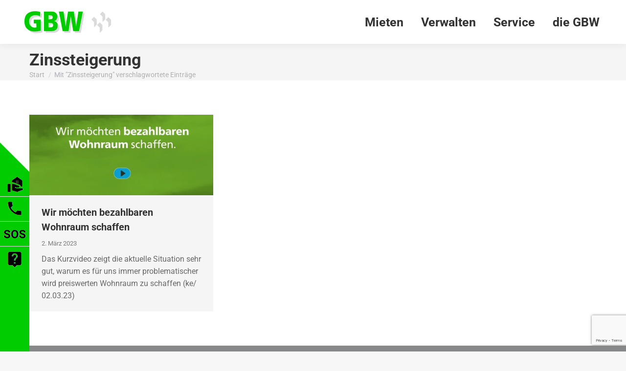

--- FILE ---
content_type: text/html; charset=utf-8
request_url: https://www.google.com/recaptcha/api2/anchor?ar=1&k=6LcXrZ4rAAAAAFRSw6Lck49lhs5nyTUvAbgKDmzK&co=aHR0cHM6Ly93d3cuZ2J3LWJheXJldXRoLmRlOjQ0Mw..&hl=en&v=N67nZn4AqZkNcbeMu4prBgzg&size=invisible&anchor-ms=20000&execute-ms=30000&cb=38exntog0kzo
body_size: 48711
content:
<!DOCTYPE HTML><html dir="ltr" lang="en"><head><meta http-equiv="Content-Type" content="text/html; charset=UTF-8">
<meta http-equiv="X-UA-Compatible" content="IE=edge">
<title>reCAPTCHA</title>
<style type="text/css">
/* cyrillic-ext */
@font-face {
  font-family: 'Roboto';
  font-style: normal;
  font-weight: 400;
  font-stretch: 100%;
  src: url(//fonts.gstatic.com/s/roboto/v48/KFO7CnqEu92Fr1ME7kSn66aGLdTylUAMa3GUBHMdazTgWw.woff2) format('woff2');
  unicode-range: U+0460-052F, U+1C80-1C8A, U+20B4, U+2DE0-2DFF, U+A640-A69F, U+FE2E-FE2F;
}
/* cyrillic */
@font-face {
  font-family: 'Roboto';
  font-style: normal;
  font-weight: 400;
  font-stretch: 100%;
  src: url(//fonts.gstatic.com/s/roboto/v48/KFO7CnqEu92Fr1ME7kSn66aGLdTylUAMa3iUBHMdazTgWw.woff2) format('woff2');
  unicode-range: U+0301, U+0400-045F, U+0490-0491, U+04B0-04B1, U+2116;
}
/* greek-ext */
@font-face {
  font-family: 'Roboto';
  font-style: normal;
  font-weight: 400;
  font-stretch: 100%;
  src: url(//fonts.gstatic.com/s/roboto/v48/KFO7CnqEu92Fr1ME7kSn66aGLdTylUAMa3CUBHMdazTgWw.woff2) format('woff2');
  unicode-range: U+1F00-1FFF;
}
/* greek */
@font-face {
  font-family: 'Roboto';
  font-style: normal;
  font-weight: 400;
  font-stretch: 100%;
  src: url(//fonts.gstatic.com/s/roboto/v48/KFO7CnqEu92Fr1ME7kSn66aGLdTylUAMa3-UBHMdazTgWw.woff2) format('woff2');
  unicode-range: U+0370-0377, U+037A-037F, U+0384-038A, U+038C, U+038E-03A1, U+03A3-03FF;
}
/* math */
@font-face {
  font-family: 'Roboto';
  font-style: normal;
  font-weight: 400;
  font-stretch: 100%;
  src: url(//fonts.gstatic.com/s/roboto/v48/KFO7CnqEu92Fr1ME7kSn66aGLdTylUAMawCUBHMdazTgWw.woff2) format('woff2');
  unicode-range: U+0302-0303, U+0305, U+0307-0308, U+0310, U+0312, U+0315, U+031A, U+0326-0327, U+032C, U+032F-0330, U+0332-0333, U+0338, U+033A, U+0346, U+034D, U+0391-03A1, U+03A3-03A9, U+03B1-03C9, U+03D1, U+03D5-03D6, U+03F0-03F1, U+03F4-03F5, U+2016-2017, U+2034-2038, U+203C, U+2040, U+2043, U+2047, U+2050, U+2057, U+205F, U+2070-2071, U+2074-208E, U+2090-209C, U+20D0-20DC, U+20E1, U+20E5-20EF, U+2100-2112, U+2114-2115, U+2117-2121, U+2123-214F, U+2190, U+2192, U+2194-21AE, U+21B0-21E5, U+21F1-21F2, U+21F4-2211, U+2213-2214, U+2216-22FF, U+2308-230B, U+2310, U+2319, U+231C-2321, U+2336-237A, U+237C, U+2395, U+239B-23B7, U+23D0, U+23DC-23E1, U+2474-2475, U+25AF, U+25B3, U+25B7, U+25BD, U+25C1, U+25CA, U+25CC, U+25FB, U+266D-266F, U+27C0-27FF, U+2900-2AFF, U+2B0E-2B11, U+2B30-2B4C, U+2BFE, U+3030, U+FF5B, U+FF5D, U+1D400-1D7FF, U+1EE00-1EEFF;
}
/* symbols */
@font-face {
  font-family: 'Roboto';
  font-style: normal;
  font-weight: 400;
  font-stretch: 100%;
  src: url(//fonts.gstatic.com/s/roboto/v48/KFO7CnqEu92Fr1ME7kSn66aGLdTylUAMaxKUBHMdazTgWw.woff2) format('woff2');
  unicode-range: U+0001-000C, U+000E-001F, U+007F-009F, U+20DD-20E0, U+20E2-20E4, U+2150-218F, U+2190, U+2192, U+2194-2199, U+21AF, U+21E6-21F0, U+21F3, U+2218-2219, U+2299, U+22C4-22C6, U+2300-243F, U+2440-244A, U+2460-24FF, U+25A0-27BF, U+2800-28FF, U+2921-2922, U+2981, U+29BF, U+29EB, U+2B00-2BFF, U+4DC0-4DFF, U+FFF9-FFFB, U+10140-1018E, U+10190-1019C, U+101A0, U+101D0-101FD, U+102E0-102FB, U+10E60-10E7E, U+1D2C0-1D2D3, U+1D2E0-1D37F, U+1F000-1F0FF, U+1F100-1F1AD, U+1F1E6-1F1FF, U+1F30D-1F30F, U+1F315, U+1F31C, U+1F31E, U+1F320-1F32C, U+1F336, U+1F378, U+1F37D, U+1F382, U+1F393-1F39F, U+1F3A7-1F3A8, U+1F3AC-1F3AF, U+1F3C2, U+1F3C4-1F3C6, U+1F3CA-1F3CE, U+1F3D4-1F3E0, U+1F3ED, U+1F3F1-1F3F3, U+1F3F5-1F3F7, U+1F408, U+1F415, U+1F41F, U+1F426, U+1F43F, U+1F441-1F442, U+1F444, U+1F446-1F449, U+1F44C-1F44E, U+1F453, U+1F46A, U+1F47D, U+1F4A3, U+1F4B0, U+1F4B3, U+1F4B9, U+1F4BB, U+1F4BF, U+1F4C8-1F4CB, U+1F4D6, U+1F4DA, U+1F4DF, U+1F4E3-1F4E6, U+1F4EA-1F4ED, U+1F4F7, U+1F4F9-1F4FB, U+1F4FD-1F4FE, U+1F503, U+1F507-1F50B, U+1F50D, U+1F512-1F513, U+1F53E-1F54A, U+1F54F-1F5FA, U+1F610, U+1F650-1F67F, U+1F687, U+1F68D, U+1F691, U+1F694, U+1F698, U+1F6AD, U+1F6B2, U+1F6B9-1F6BA, U+1F6BC, U+1F6C6-1F6CF, U+1F6D3-1F6D7, U+1F6E0-1F6EA, U+1F6F0-1F6F3, U+1F6F7-1F6FC, U+1F700-1F7FF, U+1F800-1F80B, U+1F810-1F847, U+1F850-1F859, U+1F860-1F887, U+1F890-1F8AD, U+1F8B0-1F8BB, U+1F8C0-1F8C1, U+1F900-1F90B, U+1F93B, U+1F946, U+1F984, U+1F996, U+1F9E9, U+1FA00-1FA6F, U+1FA70-1FA7C, U+1FA80-1FA89, U+1FA8F-1FAC6, U+1FACE-1FADC, U+1FADF-1FAE9, U+1FAF0-1FAF8, U+1FB00-1FBFF;
}
/* vietnamese */
@font-face {
  font-family: 'Roboto';
  font-style: normal;
  font-weight: 400;
  font-stretch: 100%;
  src: url(//fonts.gstatic.com/s/roboto/v48/KFO7CnqEu92Fr1ME7kSn66aGLdTylUAMa3OUBHMdazTgWw.woff2) format('woff2');
  unicode-range: U+0102-0103, U+0110-0111, U+0128-0129, U+0168-0169, U+01A0-01A1, U+01AF-01B0, U+0300-0301, U+0303-0304, U+0308-0309, U+0323, U+0329, U+1EA0-1EF9, U+20AB;
}
/* latin-ext */
@font-face {
  font-family: 'Roboto';
  font-style: normal;
  font-weight: 400;
  font-stretch: 100%;
  src: url(//fonts.gstatic.com/s/roboto/v48/KFO7CnqEu92Fr1ME7kSn66aGLdTylUAMa3KUBHMdazTgWw.woff2) format('woff2');
  unicode-range: U+0100-02BA, U+02BD-02C5, U+02C7-02CC, U+02CE-02D7, U+02DD-02FF, U+0304, U+0308, U+0329, U+1D00-1DBF, U+1E00-1E9F, U+1EF2-1EFF, U+2020, U+20A0-20AB, U+20AD-20C0, U+2113, U+2C60-2C7F, U+A720-A7FF;
}
/* latin */
@font-face {
  font-family: 'Roboto';
  font-style: normal;
  font-weight: 400;
  font-stretch: 100%;
  src: url(//fonts.gstatic.com/s/roboto/v48/KFO7CnqEu92Fr1ME7kSn66aGLdTylUAMa3yUBHMdazQ.woff2) format('woff2');
  unicode-range: U+0000-00FF, U+0131, U+0152-0153, U+02BB-02BC, U+02C6, U+02DA, U+02DC, U+0304, U+0308, U+0329, U+2000-206F, U+20AC, U+2122, U+2191, U+2193, U+2212, U+2215, U+FEFF, U+FFFD;
}
/* cyrillic-ext */
@font-face {
  font-family: 'Roboto';
  font-style: normal;
  font-weight: 500;
  font-stretch: 100%;
  src: url(//fonts.gstatic.com/s/roboto/v48/KFO7CnqEu92Fr1ME7kSn66aGLdTylUAMa3GUBHMdazTgWw.woff2) format('woff2');
  unicode-range: U+0460-052F, U+1C80-1C8A, U+20B4, U+2DE0-2DFF, U+A640-A69F, U+FE2E-FE2F;
}
/* cyrillic */
@font-face {
  font-family: 'Roboto';
  font-style: normal;
  font-weight: 500;
  font-stretch: 100%;
  src: url(//fonts.gstatic.com/s/roboto/v48/KFO7CnqEu92Fr1ME7kSn66aGLdTylUAMa3iUBHMdazTgWw.woff2) format('woff2');
  unicode-range: U+0301, U+0400-045F, U+0490-0491, U+04B0-04B1, U+2116;
}
/* greek-ext */
@font-face {
  font-family: 'Roboto';
  font-style: normal;
  font-weight: 500;
  font-stretch: 100%;
  src: url(//fonts.gstatic.com/s/roboto/v48/KFO7CnqEu92Fr1ME7kSn66aGLdTylUAMa3CUBHMdazTgWw.woff2) format('woff2');
  unicode-range: U+1F00-1FFF;
}
/* greek */
@font-face {
  font-family: 'Roboto';
  font-style: normal;
  font-weight: 500;
  font-stretch: 100%;
  src: url(//fonts.gstatic.com/s/roboto/v48/KFO7CnqEu92Fr1ME7kSn66aGLdTylUAMa3-UBHMdazTgWw.woff2) format('woff2');
  unicode-range: U+0370-0377, U+037A-037F, U+0384-038A, U+038C, U+038E-03A1, U+03A3-03FF;
}
/* math */
@font-face {
  font-family: 'Roboto';
  font-style: normal;
  font-weight: 500;
  font-stretch: 100%;
  src: url(//fonts.gstatic.com/s/roboto/v48/KFO7CnqEu92Fr1ME7kSn66aGLdTylUAMawCUBHMdazTgWw.woff2) format('woff2');
  unicode-range: U+0302-0303, U+0305, U+0307-0308, U+0310, U+0312, U+0315, U+031A, U+0326-0327, U+032C, U+032F-0330, U+0332-0333, U+0338, U+033A, U+0346, U+034D, U+0391-03A1, U+03A3-03A9, U+03B1-03C9, U+03D1, U+03D5-03D6, U+03F0-03F1, U+03F4-03F5, U+2016-2017, U+2034-2038, U+203C, U+2040, U+2043, U+2047, U+2050, U+2057, U+205F, U+2070-2071, U+2074-208E, U+2090-209C, U+20D0-20DC, U+20E1, U+20E5-20EF, U+2100-2112, U+2114-2115, U+2117-2121, U+2123-214F, U+2190, U+2192, U+2194-21AE, U+21B0-21E5, U+21F1-21F2, U+21F4-2211, U+2213-2214, U+2216-22FF, U+2308-230B, U+2310, U+2319, U+231C-2321, U+2336-237A, U+237C, U+2395, U+239B-23B7, U+23D0, U+23DC-23E1, U+2474-2475, U+25AF, U+25B3, U+25B7, U+25BD, U+25C1, U+25CA, U+25CC, U+25FB, U+266D-266F, U+27C0-27FF, U+2900-2AFF, U+2B0E-2B11, U+2B30-2B4C, U+2BFE, U+3030, U+FF5B, U+FF5D, U+1D400-1D7FF, U+1EE00-1EEFF;
}
/* symbols */
@font-face {
  font-family: 'Roboto';
  font-style: normal;
  font-weight: 500;
  font-stretch: 100%;
  src: url(//fonts.gstatic.com/s/roboto/v48/KFO7CnqEu92Fr1ME7kSn66aGLdTylUAMaxKUBHMdazTgWw.woff2) format('woff2');
  unicode-range: U+0001-000C, U+000E-001F, U+007F-009F, U+20DD-20E0, U+20E2-20E4, U+2150-218F, U+2190, U+2192, U+2194-2199, U+21AF, U+21E6-21F0, U+21F3, U+2218-2219, U+2299, U+22C4-22C6, U+2300-243F, U+2440-244A, U+2460-24FF, U+25A0-27BF, U+2800-28FF, U+2921-2922, U+2981, U+29BF, U+29EB, U+2B00-2BFF, U+4DC0-4DFF, U+FFF9-FFFB, U+10140-1018E, U+10190-1019C, U+101A0, U+101D0-101FD, U+102E0-102FB, U+10E60-10E7E, U+1D2C0-1D2D3, U+1D2E0-1D37F, U+1F000-1F0FF, U+1F100-1F1AD, U+1F1E6-1F1FF, U+1F30D-1F30F, U+1F315, U+1F31C, U+1F31E, U+1F320-1F32C, U+1F336, U+1F378, U+1F37D, U+1F382, U+1F393-1F39F, U+1F3A7-1F3A8, U+1F3AC-1F3AF, U+1F3C2, U+1F3C4-1F3C6, U+1F3CA-1F3CE, U+1F3D4-1F3E0, U+1F3ED, U+1F3F1-1F3F3, U+1F3F5-1F3F7, U+1F408, U+1F415, U+1F41F, U+1F426, U+1F43F, U+1F441-1F442, U+1F444, U+1F446-1F449, U+1F44C-1F44E, U+1F453, U+1F46A, U+1F47D, U+1F4A3, U+1F4B0, U+1F4B3, U+1F4B9, U+1F4BB, U+1F4BF, U+1F4C8-1F4CB, U+1F4D6, U+1F4DA, U+1F4DF, U+1F4E3-1F4E6, U+1F4EA-1F4ED, U+1F4F7, U+1F4F9-1F4FB, U+1F4FD-1F4FE, U+1F503, U+1F507-1F50B, U+1F50D, U+1F512-1F513, U+1F53E-1F54A, U+1F54F-1F5FA, U+1F610, U+1F650-1F67F, U+1F687, U+1F68D, U+1F691, U+1F694, U+1F698, U+1F6AD, U+1F6B2, U+1F6B9-1F6BA, U+1F6BC, U+1F6C6-1F6CF, U+1F6D3-1F6D7, U+1F6E0-1F6EA, U+1F6F0-1F6F3, U+1F6F7-1F6FC, U+1F700-1F7FF, U+1F800-1F80B, U+1F810-1F847, U+1F850-1F859, U+1F860-1F887, U+1F890-1F8AD, U+1F8B0-1F8BB, U+1F8C0-1F8C1, U+1F900-1F90B, U+1F93B, U+1F946, U+1F984, U+1F996, U+1F9E9, U+1FA00-1FA6F, U+1FA70-1FA7C, U+1FA80-1FA89, U+1FA8F-1FAC6, U+1FACE-1FADC, U+1FADF-1FAE9, U+1FAF0-1FAF8, U+1FB00-1FBFF;
}
/* vietnamese */
@font-face {
  font-family: 'Roboto';
  font-style: normal;
  font-weight: 500;
  font-stretch: 100%;
  src: url(//fonts.gstatic.com/s/roboto/v48/KFO7CnqEu92Fr1ME7kSn66aGLdTylUAMa3OUBHMdazTgWw.woff2) format('woff2');
  unicode-range: U+0102-0103, U+0110-0111, U+0128-0129, U+0168-0169, U+01A0-01A1, U+01AF-01B0, U+0300-0301, U+0303-0304, U+0308-0309, U+0323, U+0329, U+1EA0-1EF9, U+20AB;
}
/* latin-ext */
@font-face {
  font-family: 'Roboto';
  font-style: normal;
  font-weight: 500;
  font-stretch: 100%;
  src: url(//fonts.gstatic.com/s/roboto/v48/KFO7CnqEu92Fr1ME7kSn66aGLdTylUAMa3KUBHMdazTgWw.woff2) format('woff2');
  unicode-range: U+0100-02BA, U+02BD-02C5, U+02C7-02CC, U+02CE-02D7, U+02DD-02FF, U+0304, U+0308, U+0329, U+1D00-1DBF, U+1E00-1E9F, U+1EF2-1EFF, U+2020, U+20A0-20AB, U+20AD-20C0, U+2113, U+2C60-2C7F, U+A720-A7FF;
}
/* latin */
@font-face {
  font-family: 'Roboto';
  font-style: normal;
  font-weight: 500;
  font-stretch: 100%;
  src: url(//fonts.gstatic.com/s/roboto/v48/KFO7CnqEu92Fr1ME7kSn66aGLdTylUAMa3yUBHMdazQ.woff2) format('woff2');
  unicode-range: U+0000-00FF, U+0131, U+0152-0153, U+02BB-02BC, U+02C6, U+02DA, U+02DC, U+0304, U+0308, U+0329, U+2000-206F, U+20AC, U+2122, U+2191, U+2193, U+2212, U+2215, U+FEFF, U+FFFD;
}
/* cyrillic-ext */
@font-face {
  font-family: 'Roboto';
  font-style: normal;
  font-weight: 900;
  font-stretch: 100%;
  src: url(//fonts.gstatic.com/s/roboto/v48/KFO7CnqEu92Fr1ME7kSn66aGLdTylUAMa3GUBHMdazTgWw.woff2) format('woff2');
  unicode-range: U+0460-052F, U+1C80-1C8A, U+20B4, U+2DE0-2DFF, U+A640-A69F, U+FE2E-FE2F;
}
/* cyrillic */
@font-face {
  font-family: 'Roboto';
  font-style: normal;
  font-weight: 900;
  font-stretch: 100%;
  src: url(//fonts.gstatic.com/s/roboto/v48/KFO7CnqEu92Fr1ME7kSn66aGLdTylUAMa3iUBHMdazTgWw.woff2) format('woff2');
  unicode-range: U+0301, U+0400-045F, U+0490-0491, U+04B0-04B1, U+2116;
}
/* greek-ext */
@font-face {
  font-family: 'Roboto';
  font-style: normal;
  font-weight: 900;
  font-stretch: 100%;
  src: url(//fonts.gstatic.com/s/roboto/v48/KFO7CnqEu92Fr1ME7kSn66aGLdTylUAMa3CUBHMdazTgWw.woff2) format('woff2');
  unicode-range: U+1F00-1FFF;
}
/* greek */
@font-face {
  font-family: 'Roboto';
  font-style: normal;
  font-weight: 900;
  font-stretch: 100%;
  src: url(//fonts.gstatic.com/s/roboto/v48/KFO7CnqEu92Fr1ME7kSn66aGLdTylUAMa3-UBHMdazTgWw.woff2) format('woff2');
  unicode-range: U+0370-0377, U+037A-037F, U+0384-038A, U+038C, U+038E-03A1, U+03A3-03FF;
}
/* math */
@font-face {
  font-family: 'Roboto';
  font-style: normal;
  font-weight: 900;
  font-stretch: 100%;
  src: url(//fonts.gstatic.com/s/roboto/v48/KFO7CnqEu92Fr1ME7kSn66aGLdTylUAMawCUBHMdazTgWw.woff2) format('woff2');
  unicode-range: U+0302-0303, U+0305, U+0307-0308, U+0310, U+0312, U+0315, U+031A, U+0326-0327, U+032C, U+032F-0330, U+0332-0333, U+0338, U+033A, U+0346, U+034D, U+0391-03A1, U+03A3-03A9, U+03B1-03C9, U+03D1, U+03D5-03D6, U+03F0-03F1, U+03F4-03F5, U+2016-2017, U+2034-2038, U+203C, U+2040, U+2043, U+2047, U+2050, U+2057, U+205F, U+2070-2071, U+2074-208E, U+2090-209C, U+20D0-20DC, U+20E1, U+20E5-20EF, U+2100-2112, U+2114-2115, U+2117-2121, U+2123-214F, U+2190, U+2192, U+2194-21AE, U+21B0-21E5, U+21F1-21F2, U+21F4-2211, U+2213-2214, U+2216-22FF, U+2308-230B, U+2310, U+2319, U+231C-2321, U+2336-237A, U+237C, U+2395, U+239B-23B7, U+23D0, U+23DC-23E1, U+2474-2475, U+25AF, U+25B3, U+25B7, U+25BD, U+25C1, U+25CA, U+25CC, U+25FB, U+266D-266F, U+27C0-27FF, U+2900-2AFF, U+2B0E-2B11, U+2B30-2B4C, U+2BFE, U+3030, U+FF5B, U+FF5D, U+1D400-1D7FF, U+1EE00-1EEFF;
}
/* symbols */
@font-face {
  font-family: 'Roboto';
  font-style: normal;
  font-weight: 900;
  font-stretch: 100%;
  src: url(//fonts.gstatic.com/s/roboto/v48/KFO7CnqEu92Fr1ME7kSn66aGLdTylUAMaxKUBHMdazTgWw.woff2) format('woff2');
  unicode-range: U+0001-000C, U+000E-001F, U+007F-009F, U+20DD-20E0, U+20E2-20E4, U+2150-218F, U+2190, U+2192, U+2194-2199, U+21AF, U+21E6-21F0, U+21F3, U+2218-2219, U+2299, U+22C4-22C6, U+2300-243F, U+2440-244A, U+2460-24FF, U+25A0-27BF, U+2800-28FF, U+2921-2922, U+2981, U+29BF, U+29EB, U+2B00-2BFF, U+4DC0-4DFF, U+FFF9-FFFB, U+10140-1018E, U+10190-1019C, U+101A0, U+101D0-101FD, U+102E0-102FB, U+10E60-10E7E, U+1D2C0-1D2D3, U+1D2E0-1D37F, U+1F000-1F0FF, U+1F100-1F1AD, U+1F1E6-1F1FF, U+1F30D-1F30F, U+1F315, U+1F31C, U+1F31E, U+1F320-1F32C, U+1F336, U+1F378, U+1F37D, U+1F382, U+1F393-1F39F, U+1F3A7-1F3A8, U+1F3AC-1F3AF, U+1F3C2, U+1F3C4-1F3C6, U+1F3CA-1F3CE, U+1F3D4-1F3E0, U+1F3ED, U+1F3F1-1F3F3, U+1F3F5-1F3F7, U+1F408, U+1F415, U+1F41F, U+1F426, U+1F43F, U+1F441-1F442, U+1F444, U+1F446-1F449, U+1F44C-1F44E, U+1F453, U+1F46A, U+1F47D, U+1F4A3, U+1F4B0, U+1F4B3, U+1F4B9, U+1F4BB, U+1F4BF, U+1F4C8-1F4CB, U+1F4D6, U+1F4DA, U+1F4DF, U+1F4E3-1F4E6, U+1F4EA-1F4ED, U+1F4F7, U+1F4F9-1F4FB, U+1F4FD-1F4FE, U+1F503, U+1F507-1F50B, U+1F50D, U+1F512-1F513, U+1F53E-1F54A, U+1F54F-1F5FA, U+1F610, U+1F650-1F67F, U+1F687, U+1F68D, U+1F691, U+1F694, U+1F698, U+1F6AD, U+1F6B2, U+1F6B9-1F6BA, U+1F6BC, U+1F6C6-1F6CF, U+1F6D3-1F6D7, U+1F6E0-1F6EA, U+1F6F0-1F6F3, U+1F6F7-1F6FC, U+1F700-1F7FF, U+1F800-1F80B, U+1F810-1F847, U+1F850-1F859, U+1F860-1F887, U+1F890-1F8AD, U+1F8B0-1F8BB, U+1F8C0-1F8C1, U+1F900-1F90B, U+1F93B, U+1F946, U+1F984, U+1F996, U+1F9E9, U+1FA00-1FA6F, U+1FA70-1FA7C, U+1FA80-1FA89, U+1FA8F-1FAC6, U+1FACE-1FADC, U+1FADF-1FAE9, U+1FAF0-1FAF8, U+1FB00-1FBFF;
}
/* vietnamese */
@font-face {
  font-family: 'Roboto';
  font-style: normal;
  font-weight: 900;
  font-stretch: 100%;
  src: url(//fonts.gstatic.com/s/roboto/v48/KFO7CnqEu92Fr1ME7kSn66aGLdTylUAMa3OUBHMdazTgWw.woff2) format('woff2');
  unicode-range: U+0102-0103, U+0110-0111, U+0128-0129, U+0168-0169, U+01A0-01A1, U+01AF-01B0, U+0300-0301, U+0303-0304, U+0308-0309, U+0323, U+0329, U+1EA0-1EF9, U+20AB;
}
/* latin-ext */
@font-face {
  font-family: 'Roboto';
  font-style: normal;
  font-weight: 900;
  font-stretch: 100%;
  src: url(//fonts.gstatic.com/s/roboto/v48/KFO7CnqEu92Fr1ME7kSn66aGLdTylUAMa3KUBHMdazTgWw.woff2) format('woff2');
  unicode-range: U+0100-02BA, U+02BD-02C5, U+02C7-02CC, U+02CE-02D7, U+02DD-02FF, U+0304, U+0308, U+0329, U+1D00-1DBF, U+1E00-1E9F, U+1EF2-1EFF, U+2020, U+20A0-20AB, U+20AD-20C0, U+2113, U+2C60-2C7F, U+A720-A7FF;
}
/* latin */
@font-face {
  font-family: 'Roboto';
  font-style: normal;
  font-weight: 900;
  font-stretch: 100%;
  src: url(//fonts.gstatic.com/s/roboto/v48/KFO7CnqEu92Fr1ME7kSn66aGLdTylUAMa3yUBHMdazQ.woff2) format('woff2');
  unicode-range: U+0000-00FF, U+0131, U+0152-0153, U+02BB-02BC, U+02C6, U+02DA, U+02DC, U+0304, U+0308, U+0329, U+2000-206F, U+20AC, U+2122, U+2191, U+2193, U+2212, U+2215, U+FEFF, U+FFFD;
}

</style>
<link rel="stylesheet" type="text/css" href="https://www.gstatic.com/recaptcha/releases/N67nZn4AqZkNcbeMu4prBgzg/styles__ltr.css">
<script nonce="TLRj2a1OhUacMLU8agvNWg" type="text/javascript">window['__recaptcha_api'] = 'https://www.google.com/recaptcha/api2/';</script>
<script type="text/javascript" src="https://www.gstatic.com/recaptcha/releases/N67nZn4AqZkNcbeMu4prBgzg/recaptcha__en.js" nonce="TLRj2a1OhUacMLU8agvNWg">
      
    </script></head>
<body><div id="rc-anchor-alert" class="rc-anchor-alert"></div>
<input type="hidden" id="recaptcha-token" value="[base64]">
<script type="text/javascript" nonce="TLRj2a1OhUacMLU8agvNWg">
      recaptcha.anchor.Main.init("[\x22ainput\x22,[\x22bgdata\x22,\x22\x22,\[base64]/[base64]/[base64]/ZyhXLGgpOnEoW04sMjEsbF0sVywwKSxoKSxmYWxzZSxmYWxzZSl9Y2F0Y2goayl7RygzNTgsVyk/[base64]/[base64]/[base64]/[base64]/[base64]/[base64]/[base64]/bmV3IEJbT10oRFswXSk6dz09Mj9uZXcgQltPXShEWzBdLERbMV0pOnc9PTM/bmV3IEJbT10oRFswXSxEWzFdLERbMl0pOnc9PTQ/[base64]/[base64]/[base64]/[base64]/[base64]\\u003d\x22,\[base64]\\u003d\x22,\x22w5rCpcOwCsK4w6TCsyXCvinCrG8MaMKbXiYCw4vClQlIUcO2wrTCsWLDvRg4wrN6wqstF0HCi17DuUHDrzPDi1LDsy/CtMO+woY5w7ZQw5LCnH1KwoFjwqXCul3CpcKDw57DoMOVfsO8wodJFhFDwo7Cj8OWw6cdw4zCvMKpHzTDrivDl1bCiMOHQ8Odw4ZUw6ZEwrB/[base64]/Ch8KjRsKBw7nCkcK+OcK6wprChMO4QMOYZMKiw4jDkMOmwrciw5c2woXDpn0EwqjCnQTDncK/wqJYw6zCvMOSXUzCssOxGT7Dh2vCq8K2FjPCgMOWw7/DrlQUwqZvw7F+GMK1AGxFfiU6w41jwrPDuQU/[base64]/w7tow7BKOCEDw4zDiMK2W8OAXMKKwpJpwrnDgFvDksKuBDbDpwzCoMOUw6VhAxDDg0Nkwo4Rw6UKJFzDosOjw5h/IlHCnsK/QBTDnFwYwo3CgCLCp2rDjgsowpzDqQvDrCNtEGhXw6bCjC/Cl8KpaQNOQsOVDXjCjcO/w6XDjBzCncKmeENPw6JCwqNLXRLCtDHDncO1w4Q7w6bCthHDgAhZwq3DgwlMPngwwo4vworDoMOjw4M2w5dgW8OMelsiPQJgQmnCu8Kkw6oPwoILw7TDhsOnFcK6b8KeMF/Cu2HDj8O1fw0GA3xew51+BW7DmcKMQ8K/[base64]/[base64]/DoArDq8KgVHzDjQV0OBVowobCgSQ4wrcJUQ3CucKpwq7ClDzCqyvDqCklw4LDlsKpw6plw61VORbCi8KFw5jDucOFbMObLsOVwrB/[base64]/BkHCrQfDi8KZw5/DnsOlwrrCs8OoT8KtwqvDtkfCmSrDnko6wo/DtcKvZMKeFcKqEkMBwphtwpkgJgXDgUorw6zCoXTCgEgvw4XDiDrCu0lBw4HDknxEw5AMw63DhD7DrTkXw7TDgWZxMmN2Y3LCkj4DOsKgSx/CgcONXcKWwr52D8KUwqTCscKDw5rCmlHDmH0vDyQ8B1wNw4DDiRFrWCjCu15nwoLCucOUw5NAEsOJwobDsmsPDsKeDxvCqlfCo0YLwqHCksKIIzRsw6PDsR/ClcO/H8K9w7g5wrU5w5YrbMOTNsKKw6/[base64]/JCtvw5LCs8Klw5jCtQ/[base64]/[base64]/wovDosKew7o6w4BcFgHDrMKnwqHDjUjCpsOXR8KKw53Cu8KnCcKXF8OyCCvDscKTanXDmMKMN8OacHzCrsOWdsOcw7p+c8Kgw4HCjV12wr06Rzk+wpDDqG/DscOnwrbCgsKtNQZtw5zDvcOYw5PCgF3CvDN0wrR2bcODVMOcwpXCv8ObwrzDjHnCmcOlbMKYHMOVwqvDuD8ZZGxMAcKQa8K+GsKJwonCvMOPw4Miw5hzw4vCvQsPwo/[base64]/DssOWwrLChztBAcKRezMXwqRFw5vCu8KFAcK+ZMKIw79SwojCk8Krw4PDtyJGK8OTw7lCwpXDkAYIw7vDvhTCj8Ktwo0UwpHDtwnDkH9Dw7JxCsKPw7rCi2vDvMKMwq/Dq8O3w7QOT8Oqw5g9RcKrTcO0QMKSwpDCqCdsw5wLVkUIVEMXTGnDrsKbBC7Dl8OeaMODw5fCmD/DtMK3fxAmIsO9QCIkdMOGMy3DrQ8fbcKWw5LCtcK+IVjDtkbDm8OZwoXCm8K6f8Kpw7vCpwHCpsKtw4JnwoZ2TQ3DgTkcwr15wrZ5IEYtwqnCkMKqMsOfVUzDg0gjwpjDjsOsw53DvUVZw6nDk8OeBsKRah9sZB/DqkgMesK1wqjDsVUSMUdmBj7CmFbDqDIkwoY/[base64]/[base64]/[base64]/Du8OxQsKeB8KBw7/CjsKfIU1IwqPCjMOOF8KDMB7DjVfCvcOZw40fBVLCnRzCsMKowpvDhBEhM8OUw4sYwroOw4wlOQFdJk0ow4XDl0RXN8K4woZ7wqlewo/CqcKCw5TCinMQwpMLwqoubEwqwopTwoU/wq7Dg0oKw7PDsMK5w6BESMKWfcOWwqZOwqvDkh3Dt8Oew6/DpcKjw6oIYMOjwrkuccOawpjDnMKhwrJ4QcKXwoZawqXCkQ3CqsKEwr9VE8KLS2B4wrfDnsK7H8OiPnFTUMOWw4NbR8K2UMKbw4kpdGEWMsKmGsKHwqogJsKsZ8OBw4h6w6PDpC/DsMOFw7LCj1PDt8OvU1DCoMK8MsKpGsOmw7bDigR1d8K0wpvDmsKYDsOswrk4woPCthQow7hAf8KcwqfCk8O1Z8OSRGbCulwvcAREZAvCqRzCgcKfc3Qmw6TDn3Jiw6HDqcKAw7nDp8OWLBTDuyLCqQ/CrElCNMKADiwKwoTCqcOrKsO2MGUracKtw74aw5nCm8O6dsK2Kn3DgRLCgsKWHMOeOMK2w74+w7/CvDMNWMK9w4kSw4NCwrJCw5B8w5oUw7nDgcKwVyfDjXJWcwnCtkLCkiQ8AToowo13w4DDs8OZwrMJX8KzLWlbPsORSMOuVcK8wqFDwpdSQcOwA01nwqrClMOGw4PDmTZTU1rClBJxP8KHcUvCp2TDt3LCiMKyecOaw7/CncOJesOLLRnCrcOUw6Mmw6UoSMKmwqfDgAXDqsKvYg0Jwr5FwpTClhbDvCLDpCoFwqcXCjPCsMK+w6fDpsKbEsO0w6PCtzTDtDdyfALCvxUuSB5wwoXDgMO7K8K6wqoNw7fChFvDsMOcHE/CvsOGwpLDgRwMw49Zw7bCtzDDl8OfwodawrsGLV3DrCXCrMOEwrY6w7bDhMKPwoLCr8OYAywew4XDjT5ReTTCvcKpTsOwMMKVw6RNVsK3ecKbwr0BaktvE1x1wqrCsSLCs2o9UMO0N0jClsKtOB7Ds8KaJ8OWwpBiRn/DmRw2bWPDm3FrwpR2wobDr3JTwpQ+PcK9cm4qAsO3w4pSwqt4cUpuKsOOwowuaMKAbMK8cMO3YyjCq8Ocw6tmw5DDocOZwqvDi8OTUSzDs8KqLcK6BMKcADnDuCbDq8OEw7/Cj8Oyw6NMworDocKZw4nClMOlUXhDSsOowrsRwpbCpEZwJVfDmX4hcsOMw77DisOzw5QtesKeI8Ofb8KBw5fCrh1XAsOSw5LDulLDncOSWyUuwqTDpA8vHsO0XU7CqMKkwp84woIUwrrDhh5Fw5fDv8Oxw5/Do2ltworDuMOeGzpzwofCsMOKT8KUwpJye2VRw6QBwoDDv14CwqvCpCNceTzDljLCiT/CnMKyDMOxwocaXArCrBfDki/ChyfDp3ckwoRIwr1Bw5PCsn3Dth/[base64]/DmcOjw6pADMOgw4laf8OTwowCw40tfWwlw4HCncOOwp7CnMKuWMObwowWwoXDhsO4wrN8w5kmw7XDoAs1MCvCisK/[base64]/wo3DjcKzw4XDlSY8ecK9Sx/Di8Odw7QUw7/DtMOAFcKqQB3DuSHCmVJtw4/[base64]/CpVhTT8KuIcOdw5J2cXZ0w5Mpw7DDnjTCpMK1woZCQl/CnsKqXHjCohMGw5YrFDZ2VQFXwpHCmMOCw6nCocOJw6/DkWHDgX98G8O/woZORcKObEbCvmFTwojCuMKKwoPDl8OOw7PDiCrCvinDjMOrwpkEwonCnsO+cmVNbsKbw4vDlXPDliHCmx7CssKVYR1ZFmkaRVdiw7xSw4BVwq3DmMKTwqdHwoHDjhnCu1HDixoOWcKMKhZ9L8KuNMOowqjDp8KZdXoGw7nDpcOJwr9Fw6vDs8KdQXvDncKtRS/DuUw4wokFeMKtUwxsw70jwq8owpvDnxfCjy9ew6PDjcKyw70MdsOOwp3DhMK2woDDoh3CgwpUdTPCh8O7aikpwqBjwr13w5/DiQtVEsKHaFlCQn/CpcOWwpLDsmoTw4woLW4aLAI+w6NqABcow5ZLwqskcSocw6jDssO4wqnCtcKVwoE2S8OAwqbDgcOFPx3DtnzCu8OLAcKUdcOLw7LDu8KXWwBVa1DCk00BE8O8bsK5aWc/[base64]/w5XCjcKLw4dkEj9yw4DDrMKqw4vDocKnw7AqOsONT8Ohw6xVwo/DvXLCuMKAw7/CuAPDt3k9bgHDs8OKwo0LwpfCmxvCv8OtIMKhLcKUw57Do8OYw5ggwrzCvwnCuMKsw7bChW/[base64]/CnsKJSMKyMQTCnC/Ct8O7w6TCr8KJFyxXw5NZwr1HCHd9PcOIMcKwwo3CkMKnNWPDlsKQwoILwrdqw45Xw4bDqsKkRsO7wpnDin/DnTTCssOvI8O9DgxMwrPDv8KvwrLDliV8w6PCjsKPw4YPI8OxI8O9HMO1cjErecOvw5bDlQkDYMOAZi81RTzChk/DtcKRN3Zsw4DDj3pjwoxlNjTDtSlqwpLDqB/Cuk0iRlhCw5TCm0FiTMOWwq0LwpjDiQ4Zw7/CrxJzLsOvXMKOFcOSU8OELWrDryFNw7nCgT7DiAk0GMK0w502w4/DpcOvYsKPA0bDmsKyMcO5U8Klw73Dt8KuNkxEc8O1w5TConDCjXpSwp0zesKFwoLCqsONLScoTMOxw43DmEgUe8KPw6rCuF3DtMO/[base64]/CoV7DvMOLwp0Jwqdyw6R3woXClG7DqHHCix7DtTvChsKJfcOvwovCksOrwpvDtsOXw5LDuWwgdsOVX0/CrTMzw7PDr0ZLw7w4OwjCuBfCvkLCp8OaYMOJC8OcbsOhZQN/LXMqwpdiEMKcw73CnXw2wopYw43DmsK3WcKVw4Ncw43DtjvCoxYhIjvDiXDCiz1uw685w7N0QDjChsO0w5XDlMOLw4IBw6rCpsOPw6RHwpcYZsOWEsOWKMKLUcOpw5XChsOPwo/DicKPEUM8Kgt1wr/[base64]/[base64]/wp7DtXU1LWFGw47DgmTCtzxDPHsyBMOmeMKIQSnDm8OnOTQdUx7DunnDusOLw6ITwrzDm8KVwp8lw4Vqw4bCqyTCrcKETVvDnVTCims9w4fDoMKfw7xvecK+w5TCi30lw7rCnsKmwrMVw5PChk5HEMOxYAjDlsK/[base64]/[base64]/w4QfwrYLGkgTHMOxw6nDuE3CkcOfTRDCuMKIdnULwrZxwr5tdcKLbMOiwpccwrrCsMOFw7opwqRWwpMJAWbDg33CuMOZKFYqw6XClDzDn8KWwrALc8OXw6zCkyIycsKcfE/[base64]/ChcKQXz1NIFPCtyVWKsOrw4nChRXDtyPCj8OEw63DsTnCv2vCosOEwrjDpcKMd8O1woVcD2cTAXTCpEHDqmhFwpDDvcOmQ18zHsKcw5bCmkPCknNqwrLDvjAgaMKkXmfCqS/DjcKEFcO7eBXDucOHX8KlE8Kfw4TDpBw/KzjDk1pqwrlRwr3CsMKCSMKNSsK2KcOowq/Dn8Obwqwlw54pw7vDjFbCvyAKQGVtw6kRw7nCsU5JSFhtUBtrw7Y9MyIOFcOnwpXCqxjCvDwWCcK7w4xWw5kqwp/Dt8OYwrATJDfDm8KWEHDCsUwKwrpDwpfChcK6V8Kiw6l5wojChGhoD8OSw6jDpkXDjzrDrMKywohDwqtAIFZOwoXDg8K6w6HCiiRsw4vDh8KbwrBicH1wwrzDgxnCvikyw6HCiRvDkxECw6jDix3DlXgCw4jCoy/[base64]/RTzDvMOfI07Dl8OKXUPDvcO3SSxzQGoEfMK3w4dRN08twpFuASjCs3oXMjlqW1MBWwPCtMODwrfCpsK2acORFzDCix3DsMO4b8KZw4DCuRJdH0ghwp7DrsOqb0bDvsKdwr1OdsOkw7cAwq/CqQTCrcOHYiZvazVhYcKSQ0Igw7jCoQPDsl3CrGrCoMKyw77DilRpUBg9wpvDjQtTwpd5w6cgE8OlASjDkcKBHcOqwqRWK8OZw4vCjsOscDnCjsODwrNww7/[base64]/[base64]/DvifDsMKNIcK1OVAPw73CocK9wqbDhsORw6LDp8OJwqfDn8Kcw4XDpUjDkDJUw492wozDo0fDvsKRGFYzREklw6YtClZ/wpEZJ8OxfElTUWjCrcOCw73DlsKcwo5Ew48hwqlVfWrDi13CrMKldjttwqZRX8OKVsOTwqwlQMKfwolqw79WBgMYw7wtwpUaKMOeI0HCvi/ClgEawr/DkcKhwrPCkcKUw7LDkx/Cs2fDl8KYa8Kiw4vCh8KUHsK/w6/[base64]/DjUQSw41ccwHClMOxAEvDpMKDUHHCncKMw5xBI119aTFhIQrChMO2w4LCgF7CrsO5T8OGwr4QwpwsF8O7w5t5wp7CtMKtMcKWw7xmwphNb8KnEcO2w5AzNsOKYcKsw4pOwp0GDx9dWFV6KcKPwpHDjR/CpWFjFGTDoMKYwprDo8OFwovDsMOXBxghw4kfB8OVCEDDssOBw7FLwofCm8OdF8OTwqXCtGU5wpXCjcOrw7tNIwt3wqjDnsK4XyQ/REzDsMOqwpXCiTRFNcO1wpPDgcOgwrrChcK3M0LDm3XDsMOlPsOZw4pbe2AKbhHDpWtzwp/[base64]/DvsOSRMKje3rCuy9ew7wPwpvCmTgkN8OXKyErw58tV8KAw5fDrknClGTDnHDCg8KIwrHDr8KCV8O5IEEew7hvflBLTMO9fHvCp8KcBsKBw6UzIHrDtBEkeV7Ds8KQw4I9RMOXaSJLw7MIwrsOw6pGw6PCinrCmcO/I1cQdMOcdMOaUsK2XBl8wozDn2APw7EYbA3Ci8KjwpEnQ1dfw7QlwqXCrsOxIMKuPBFpZlPCgMOGQMORQ8KeLVEYRmzDgcOnEsOkw7zCj3LDj1NCUUzDnAQlfU44w7TDuRrDoULDtlfCl8K/wo3DisO3RcKjDcOjw5VzGlkdXsKQwo7DvMKEaMOZcHBQAMKMw7Nbw47CsXkEwprCqMO2wrJ1w6hcw7PCinXDsQbDhB/CnsKza8OVXzJtw5LDlnTDvEoyD1TDn3/CgcOHw73DpsO/TjlpwqDCmcOqXE3CusKgw6wOw78RYMK3DcO6HcKEwrNRacO8w7pbw5/DomEOB3ZnUsOEw6NpbcONZzx/LXB1esKXQ8OFwq4Sw40uwqJVWcOAa8OTF8OECFrDvSwaw5Fgw47Dr8KLWTYUfcKDwrRrI0PDiGPClCTDnhZ7BgDCmCY3XsKcKMKoRQjCqMKhwovDgV/Dv8Kywqd/eCkMwpRQw5bDvGdhw63Cg3sEUiHDoMKjASFLwoNmwpEAw6XCuQxVwo7DmMKJDywlRC11w7Ubw4nDhj8sVMOyen0Zw7/[base64]/[base64]/DpsK+w4nDssKSw7nCjMKedMO2wrrDm18dNMKRT8K8wolDw6/Dv8KMVkHDscKrHAXCs8OpcMOCDyx1w7nCixzDhHnDhMKfw5vDtsKibFYmIsOKw4ZDRghYw4HDrTczNsKWwoXClMO2G1fDhSF/Wz/ClwDCrcO8wrXDrBvDkcKGwrTDr1HCpWHDp2NzHMOaFFNjPUPDvXxpXy1YwobCgMO6DSk0dDrDscOBwrAxDQZHWCHCnsKEwobDpMKHw6rCqgLDgsOlwp3Di0Vbwp/DucOGwpXCrsKCfiLDhsKWwqpow7t5wrzDvcOjw7lXw6RpdiljDcOJNBzDoijCrMKfXcK2bsKKwonDksOmFcKyw6F4L8KpHVrCrHwFw6YmB8O9YsKQKFFCw7dXC8OqLDPDvcK1JknDmcKDEsKiXSjCnwJpGhzCjBzCi3ZFMsOMXWFdw7/DtRDDtcODwo4dwrhNwo/DhsOYw6hPcyzDiMKSwqjDgDLDksOwWMKRw7nCinfCtH/DgMOcw7DDsDYSHMKZIQLCrwLCrcOEw5bCkEkwe07Dl03CrcOJVcKswrnDsjfDv0LCuwgvw7LCncK8ckLDmyYmTRPDhsO7fMO1BmvDjSbDiMKgf8K9H8Kew7zCoEYOw67CscKxNwM8w5jDsCLDpmgVwodWwrfDtUFTPQ7CiAfCmyY0DiHDkx/DrgjChTHDsVY7P1gYNFzDqlwNM2tlw45mYcKfB3YHXh3CrUJ/wqQLUMO8McOYTHVoT8OqwofCskJGdMKLcMKNacKIw4Uxw79Lw5rCqVQnwptLwqPDvRHCosOjLljCgQVNwoXCuMKCw69dw58mw4teNsO5wp1rw6XClHrCjmtkaTVmwpzCtcKIXsOzSsOXQMO/w4LCiVfDtFPCocKoZ0YrX1PDixVyNcK2NTVmPMKtHcKEa002Pgo1UMK8w50pw4Fvw4XDhMK8JsOkwrQfw5vDkxV1w6JYZ8K9wqRnP2Euw6U0YsOOw4N3McKhwrrDqMOow50Dwq4zwoVZbmcfa8OUwqshFsKDwp/Dp8K3w71cIcKpABQPwq9nQsK6w6/DjQ8twp3DhH4Nwqc6wp/DtcOgwpjCs8Oxw7TDoHQ3w5rDtDwpDx3CmsKww4IHE0QoNEjCiQ3CmGpjw4xYw6bDjDkNwrDCr3fDliPCk8KgTFbDuHrDrUskaDfCncKyVm5Kw7zDhHjDrznDmX9Pw7fDmMOAwq/DtD5bw4UrCcOicsOow5PCoMOIScKOZcOiwqHDiMKbBcOKL8OMBcOGwqPCrMKTw4Erw5LDn3wfw55kwpYiw4gdwonDqBDDrD/DtsOqwrvDg2pOw7fCu8O1I208wrvDtUHDlAzDmW3CrzNgwoZVw74fw7ByCWBwCll7IMO3D8OGwrQRw4/ChwtvABcKw7XClsOCHsO3WBYEwoTCt8Kzw43Dn8K3wq90w6LCl8ODfMK8w7rChsOFcwMCw67CimDCvh7CpVPCkQjCt1PCqXUZeUESwopawpDCqxFUwq/Cn8KrwpLDr8Ohw6QtwrB9R8OXw4dtOVUTw5NUAcOHwqFKw5QYC14JwpIGfDvCucOlNz1fwqPDpx/DkcKdwpDCvcKQwr7DmMK5LsKJRMKMwrAlMkZoLiXCosK2TsOPYcKmAsKzwpnDtDHCqAfDiHpybXRyMsK6eDjCtEjDpG/DgcKfBcOBLsO/wpAJV3bDmMOXw5rDg8ObJsKdwoB4w7DDhm7Cuwp/DFJ9w6vDicOlw7TDmcK2wrBiwoR1PcK4RWnCmMKcwrkyw7fCojXCokgzwpDDl0JEaMKew5/[base64]/ChMOlwrDCvsOkVsK/[base64]/[base64]/BBPCp8OSw5TDgUrDr8OMCxXDnMKMwoZ0wq4wShNpewTDmcO0E8OfV2dyIMOnw7lrwqjDpQvCmgcQwpzCnsOzA8KNN1DDkwlcw6hcwr7DrMKrVEjChWB3TsOxw7XDtMO/T8ORwrHClUTDow8MbcKhRRpeccK7csK8wpolw5A2wpzCg8O5w7PClG5vw5HCnFF6QcOowr0hV8KGO2YPHMOMw7jDo8Otw4nDvV7CsMK2w4PDmwPDpF3DgjTDvcKQHm3DizPCqQ/DnAFPwqxtwoNGwq/DiSE3wqbCpmd7wq3DolDCr1rCnDzDnMK3w5krw4rDh8KlMC7CjlrDnDVEKTzDiMOiwrjCssOcQMKZw7sbwq7DhCIHw6TCoXV/aMKGw5rCisO6R8KpwpA6w5/[base64]/CssK2Z8OqIsO+cFNSw7h1Vi07wqjDqsKmwqdhXsKtAsONd8K0wr7DpEfCtxdVw6fDmcOSw7nDsCPCpkkNw5gpRlbCuiNyGMOcw5ZIw63Cg8KQbhMsLcOiMMOBwrbDtcK/[base64]/CuU3DkMKOw4zDhzzDlMOEwonDmsOMeWUYw7Anw5NBb8KAQSfDo8KbVw/[base64]/bsKVwp59McKbXMKqw6nDlh8awr0gQTPCmcKGOsOfGsOPw7N8w4XCicKhDyVBZcKQJsO8fMKSCiVjLMK1w5jCmDfDqMOKwqxhP8KZIUIWRsOKw5bCssOoTsOww7lGEMKJw649emnDqX/DlMOZwrxDQMKww4ctFQx9wpIkK8OwHsOxwq4/M8Kxdxofwo3Dp8Kkwphpw6rDo8KeG1HCl3HCqk89f8KUwqMPwpjCshcQfn07MWYKwrsqHhpcAcO3FH08MCLCgcO3dcOXwr3DpMOnw5bClCEEMcKwwrDDtD9jGcO2w7NcP3TCrxpYZV04w53DjsO2wpXDtUDDqyBtH8OFfAlCw5/[base64]/G8OSw5FJwprDvTc4w77DgsKvw6DDrsKnw5kYw6/[base64]/HcKOM2JXw6DCunDCpylZFMKkZMK3QTvCt2/CiMOSw43CqMK8w4IsMQDCjxlww4d/aCsjP8KkXBtgKFvCvQlHehJBUjo6UxYJM1PDlx4LV8KPw41aw6bCk8O3DsOaw5hMw6ZyXVPCvMO4w4hsNQ7CpDBHwpbDv8KhUMOzw5VzV8KPwovDusKxw5jDl2fDh8Kjw45UfRnDs8KUccK6OMKseAB4NAYSGR/CjMKkw4bCqTjDq8Krwr1NWcOewpJHHsKEUcOaEsOQIFbDhjPDosKqMW7DhcK1Q1c4VMO+JxdLF8OXESfDqMKWw4cIw7HCtcK0wr80w6whwo/Dh0bDg2DDtsK8FcKEMDzCh8K/CEPCksKRJsOYw6g7w55FdmwQw50hOA3CusK4w7zDm3F/w7BwTMKaEsOAF8Khw4wwNgIuw7XCicKRXsKOw53CksKEeRZfPMKIw73CqcOIw5TCsMO/[base64]/X3sDBsKIXzQKIWd/[base64]/CmU1nCcOAw5BJw4HCs8OMZMOiOAvDnF5mwpzCs8KDbH9cw7XCrWsVw6TCqV/Dj8K+wqYTA8KHwodXHcONLxbDjjRPwoYRw5YUwqnClzvDr8KxKnfDnTTDmgzChnTChFhAwpQDc27DvnzCllwoEsKsw7rCrMKHVwLDuVJbw7rDiMK4woBdNVLDk8KqR8KWA8OtwqxtIxPCucOxQx/DvcKYPFlPQMOVw7HChA/CjcKNwo7CkivCgkczw7XDmsOJbsKSwqDDucKrwqjCoRjCkC45YsOHMWnDk1DCiHUvPsK1Fm8rw5VCOQ91AMKGwqnCu8KCbsKWwo/[base64]/[base64]/XjU3XMK2w7IJwqNEw7zDtXw6woPDgFBpbXR+EcOyBjg/S0PDtXcPYT9LKRoxZSPDgjXDsQrCiS/CtMKiPR/DhjnCsEpAw5bDlw0nwrEKw6/CiVzDrFdtdEzCpW8Jw5fDm2TDu8O7ZmDDuHJJwrd7aljCkMKvw7Z+w5rCrFcfBAYMwrYyVsObP1bCnMOTw5FsXMKfHMK9w7UAwolYwrsew4nCh8KESSrCpAbCjsONfsKBw7kKw6nClsO7w4PDkg7CuAbDhSQrOMKywqlmwpsRw4N8U8OCV8O/wqfDj8OsfCzCl13DpsO9w4vCgEPCgsOnwqhawq1bwoE/wrhibMKbc2fCiMOVR1FWe8K3w4kFUhkbwpw2wpLDrzJLMcKLw7EVw4F+asOUfcK3woPDv8KbZ3jCsQfCnlrChcOpI8KzwpctOwzClzfDvsO+wpnCrsKFw4bCsWvCr8OTwpjCl8OMwrTCvsO9HsKNeGskM2HChsOdw5zDqBd2WjRyFcOCBTQ1wr/DhRbDgMOawpjDhcOMw5DDmQfDpy8Pw4PCjzTDlWctw6zCnsKmQcKKw7rDucOFw5gcwq1Zw5HCiWl8w5BAw6cLfcKnwpDDgMOOFsKYwrHCoxbCk8KjwrjDgsKTbW7Ci8Opw5sYw75kwqsgw74/[base64]/Jmo9UzXCryd+w50VHcOvwrzCvirDhMOHVR/CjMKawpzCmcKSFcO0w6TDt8OPw7DCsVLCl04dwq3CsMKLwpYTw6Aew7TCmMKhw4RiDsK/CMO3GsOjw6nDoyAMYhhcw4vCiA8GwqTCnsOgw4V8FsOzw7F5w6/CuMOrwpMIwppqPiB/dcKsw5Nhw7htSk/CjsKiCThjwqgWABXCsMOfw5BaecObwrPDlW0iwpNuw4zCtUzDsUR4w4zDmkEtP0FJIV1gecKjw6oWwo4ffsO0wpQAwqpqXyvCscKIw5prw5xbScObw7/DnSAlwr3DpHHDrh5TfksYw7sCbMKkAcO8w7Uaw6lsD8KQw7fCpifCiG7Cr8ONwpDCrcOsQQTDigzCswlawpYsw7puJQx9wo7DpsK6J3Z+WcOmw6oubH0hwoJsESjDqkdXXsKDw5cuwrhAAsOibMKTXx0pwonCsAZQOFc6XcOcw6gTasKIw7vCn10qwp/[base64]/[base64]/DgMOmJFvCvsO7bRlbwrFmwpl6wpd3w6UULVJaw4vDlcOrw4jCu8KkwrNnXFlqw5J1R3PDpcOQwqPCi8KhwqYbw7NNBRJkWDF/R0BIw4xkwpfCgcKRwqLDvVXDj8Kuw4bChnBNwokxw5FKw5XCiwHDu8KlwrnCnsKqw47CoVweTcKidMKEw5JPZcKXw6bDjcORGsOZTsK7wobCvWBjw59Rw6LDlcKvMsOsDGPCgMKGwokQw5/Ch8O4w4/[base64]/CkMOPdXPChcO3KcOqcHJHAcO3aX9MI8Ozw7s8w7rDiQzDhT/[base64]/w6Enw4hjJEoOw53DhzvDlwbDl8OCNsOOBWDDujdpVMKbw7vDmcOuwq3Dmy5pKlzCuW/CkcO9w7TDjzrDszLCjsKeGDfDrWLDm2fDlybDhW3DosKbwpAlR8K9O1HDqXBRLA3Cg8Kew6VVwrEzT8OdwqNawobCnMO0w4gxwrbDgsKew4zDqH/[base64]/DvsKbwovDt8KKw5HCsRpmHhfCjMOWZcO3J0hwwrp/wr/CnMKhw4fDim/Cm8Kcwp7DnwZNKFUJA3rChGfDmsOww5Jkwqk/A8KcwqHCgsKOwpo6wqZHw4hBwoRCwo5eEMOWHMKtI8O6c8KiwoQQGsOQQ8KIwpXDjirCocOqA2/CqcODw5hgwqdrb1FOfTrDgiFnwpPCocOSV3YDwqvDhxTDniI3csKrUW9+ZTcwZMKqXWc5PcOXAMKGWmXCmsOUNFrDnsKow4lLIFrDpcKpwrXDn0rDsXDDu2sOw4TChcKzIMOqdcK+cW/DgcO9QsKUwoLCsg/[base64]/Dq1APwovCjDjDusOvJnFXw5xqKsKQw65sAsOhZ8K0XsKuwrbCpMO5wqwOOsKsw4wlDUbDiyIXZkPDvAZARMKBHcKzNy47wolowovDtMKCG8O2w5HCj8KUWcOsVMOxWMKiwpXDr2DDvkcYexRmwrvCssKqNsKhw7TDmMKMPH1CUk1RZ8OjXQ/[base64]/ChV0ocMKoXcKdKsOlN8K+AUHCpRoDPWo/[base64]/NcKrw5VZwpEiwqwWwqbDgD/CuyvCncKVwrjDhSsvcsKbwpLDkQ18QcOrw5jCssONw7TDon3CvE1UdsOIC8KnI8Kqw5nDlcOfFSxewoHCpsK9UHcrP8K/JyjCrX8TwoNcWGI2d8OpbljDjV7Cs8OFC8OafCXCt0F/ZcKJIcKsw6jCmkZwecOnwrTCkMKOwqjDvSpfw7ZeMMONw5MYGVjDuU5YFWIYw5s2wpBGYcOUBWRTKcOubVHDlHc5aMO6w783wrzCn8OQcsKiw4LDtcKQwpQlNhvCvcKwwq7CgSXCli4IwpE0wrZuwr7DoH/Cs8O/J8OowrFCPsOzNsKswqldRsO+wrJlwq3DocKBw5PDrDbDvh49LcOfw5lnKEvCtMOKOcKsW8KfZQspcmHCqcKlCiRpbsKJe8Oow6FYC1DDkGQdLjJfwq99w4AjQsKifsOQw73DnSHChgV8dGjDqBDDicKUJ8KLTDIcw4gnUHvCsXdgwosawrzDp8KqG2DCsh/Dj8K0FcKJQsOowr8VBsOuesK2bxbCuRlLLsOkwqnCvxQHw5XDmcOcWsKccMKkQlRRw5Qvw5Ndw7dYEDVaaH7CuirCksOJBgYzw6nCnMONwobCixZiw640w5PDownDtx4qwofCrsOtE8O/NsKFw5ppL8KZwq4WwrHCjsKYYjwzYcO0IsKWwp3DjjgSw5YowpLCmzfDhRVBBcKrwroZwqAuG37DusK9WG7DlidhbsKnT3XDmmDDqH3DlRYRZ8KGc8O2w77Co8Kfwp7Du8KEZMOYwrLCil/DuV/DpRNowpRtw4ZIwoRWDMOSwpDDl8OBGMK+wpXCrwbDtcKFS8OvwoHCpMOJw77ChcK3w6RXwpYhw599Zw/ClxXDvmxTDMKueMOfPMKpw5nDlSxaw5xvODzDnhIuw4k+MlnDnsKLwo7CvMOBwq/[base64]/DlH3Dsk4lFRLDgsOywqJmZMO6HhLCl8K6NVkLworDtMKgwoPDn23Dq1xLw6cGdMKkJsOmUiYcwqvCqwXDi8OLET/Dmylow7bDmcKKw5dVLMOMUwXCj8KaaTPDrUNMBMOFYsK9w5HDgcOGe8OdEsKUPCcpwprClcOJwpvCqMKBfATDoMO5wo9pN8OKwqXDoMKgw7gLNlTCtMOJPFEnCinDgMOlwo3CjsKcYBUqSMOGQcONw4cAwoIESH/DrMOrwqAJwo/[base64]/CusOkBngcwqhqw4EAQsOswrZHZFDCg1xcw5MDWcOYIXDCsRPCly/Ck3Z4H8KWHMOUccONBsKEdsKbw6MoIFNYJCfCqcOaYS7Cr8OFw7rDkx/CpcOOw71yagTDsHTCqw8jwqoOI8OXRcOsw6Y5DEQ6EcOuwrUjM8KoWB3DgTzDmRooU2wVTMKBwopyUcKiwr1zwpVqw5bCqVZ8wpNQXhvDlMOLcMKBRgLCokxPBhXDl23Ch8OKacO7CWIEUX3DlsOPwq3DjTDCqjM9wrvCsQ/CgcKOwqzDm8OjEcO0w6rDg8KIa10NEcKyw57DuWw2w5fDmk3DscKdEkPDjH0TCmcMw4rDqE7ClsKEw4PDp0J7w5Isw5lIw7QZbmTDpjHDrcKqwpzDncKLSMKEQkZoPTDDiMKSQiTDpWhQwo3ConwRw6U/OAdEXioKwo3Ct8KEPCslwpfCk19Pw54cwrzCs8OeejXDoMKxwpnDkl7DuDNgw6TCk8KwG8KFwq/[base64]/ChAwmw7zDhkXCqA1gw4/ChlAOw70If2Mcwqckw4hMDGPChQrDqMO4w5HDp27Dq8KCaMOjJhQyGsKxEsKDwovDt3/DmMOhBsOybg/CmcK8w57DnsKJH07CisOOUMOOwqZ4wqfCqsOLw4DCicKbfBLCqgTCscKsw5dAwp/[base64]/CrwkIw6nDl0x3RRU9SsKcZhsjWQrDgcOXYiU4H8ORS8OjwqkDwrVEaMK9OWkSwo3DrsKkbgrCr8KScsKbw4RowpArUzJAwqXClBfDnRpuw5Zkw6g4C8OiwpdQNzbCn8KDe1kyw4XDrcKew5PDjMOOw7DDtVTDvBnCvlDDgk/Dh8KwVkDCoGg+KMK2w5xow5zChFnDs8OUCX3DnWPDq8OvHsOdZsKHwp7Djl0zw4Anwr8cTMKIw4xWwpbDmUjDm8KpO3LCrBsKesOQVlTCnAwwNGhrY8K1wojCjsOmw7V+AUXCssO3TyNow78YQ17Dgi3Ck8OKT8OmW8OFG8KUw4/CuTLCqE/CpcKGw4ptw7ZAZ8KfwqbCkFzDmVTCpgjDvV/Dl3fChWbDq342WEXCuhYFNTxlHcKXOh3Dv8OfwoXDosK/wqYXw6ocw7/[base64]/DtDpDTcOiAkIMCsKtH8KsKSzDvcK5OMORwrLDtsKXJAxrwotWYztbw5R9wrnCrMOiw5zDli7DjsK4w4lpTsOAa2TCgsOTVkAiwqHClULDucK8C8K1REBpOjjDs8Oiw47Dg3HCmCXDl8Kdw68xAMOXwpHCphDCgi8Vw79tLcK1w7nCm8Kpw5TCoMORZQ3DvcOaED/[base64]/DlgpFwqHDk8KcwqFywqDDqMKewr/CjsKwKj/ClE3CkC7Dl8KEw4UfccK8YMO4wrBFPk/Ct0/CtCEGwrZjRCHDgMO7wpvDl0sAW35twrVtwphUwr80Ei/[base64]/DmMOuI0ZhY8Kvw7vDqiDCu1t+CR/DqsOJwpIQw6IOO8K+wobDhcKowq7CocOkwpLCocKvAsKbwpvChw3CvcKSwrErZcKzKX1wwqbCssORwo/CnUbDrl5Vw6fDkAoVw6Ruw6LCn8OGGyPCnMOZw7JywoPCmUEGQTLCtjTDsMO8w63CpcOiSsKVw5VgBsOsw7LCj8OUZj3DiHTDtz0Jwo3DsynDp8KnWzYcIXvCqsKBTsK4JF/[base64]/UGgXXBrDig1pwr3CpsOqPTNgOcOawoYWXMKew4TDiFIdOjEHTMOrTsKrw5PDrcO4wpEAw5/ChhTDusK3wpEtw59SwrIaSTXDjggkw7rCsWHCmsK5VMK9w5gmwpXCvMK9YcO6YsKDwpJifFPCuxJoIsKHdMKEGMKZwpVTGXHCkcK/b8K/w4rCpMOQw4g3NlBIw4fCmsOcD8OhwpENaH/Dvg7CqcOAQcOsIE0Rw7vDicKTw6YYb8OawoVeGcOtw4sJBMKWw5tLecKAeDgYw6pGw6PCtcKPwpvDnsKSfcOZwpvCqQxHw6fCoynCpcKIWcKvN8KHwrMrFMKyIsKhw65qZsK3w7zDkMKobhkFw5wnUsOQwrJawo5ywqrDsUPCr2zCpcOMwqbCnMORw4nDmRjDjMOMw7/CusOnccOYeGgYeW1qOn3DkVolw4fCunLCu8OqVw4UKcKGWwjDnTvCr3rDjMOxa8KbbTLCscKteRbCmcOdYMO/MEHCtXLDqh7Doj1Oc8Kzw694wrvCk8Ozw4HDnwjChX81IThKazN8UMOwBwZcwpLDk8K/AnwTCMO6cTtgwo3CscOEwqNywpDDkybDuD3CgMKOHWLDqlsnCHANJ1IBw5wLw5HCtVnCp8OzwrnCkF8VwoXCnUAQw5LCgSokAgXCtnjCo8KOw4MiwoTCnsO0w6TCpMK3w65lWxQqfcKWO3lvw7bCtsKRaMOrAsOVR8KFwqnCpzo5BsOubMO9woZnw4bCgy/DpQ/[base64]/wqRuQMKvw6kOwq/DlxPDjSvDjW1FEArDosKqw7LDk8OEeBfDpl3Ct3vDuS7CscKubsKtCMK3wqZUEsKkw6BTc8K+woogNsK0w6pzIkQkYnTClcOeHRrCkyDDqGrDnjXDvUtkCMKweE49w4PDusOqw60xwq5OOsOmXS/DlxvCk8KCw5pGaWTCg8OhwpwxdsOfwqPDpMKWZsONwq3CsSYow5DDqXp8LMKgw4M\\u003d\x22],null,[\x22conf\x22,null,\x226LcXrZ4rAAAAAFRSw6Lck49lhs5nyTUvAbgKDmzK\x22,1,null,null,null,1,[16,21,125,63,73,95,87,41,43,42,83,102,105,109,121],[7059694,446],0,null,null,null,null,0,null,0,null,700,1,null,0,\[base64]/76lBhnEnQkZnOKMAhnM8xEZ\x22,0,0,null,null,1,null,0,0,null,null,null,0],\x22https://www.gbw-bayreuth.de:443\x22,null,[3,1,1],null,null,null,1,3600,[\x22https://www.google.com/intl/en/policies/privacy/\x22,\x22https://www.google.com/intl/en/policies/terms/\x22],\x22w/RUEABuPjN3ZDoyRCQ7VxLYTj1WWeqnz5HQcGPqs98\\u003d\x22,1,0,null,1,1769715760257,0,0,[17,149,37,115,175],null,[174,50,183,67],\x22RC-QjkTAziwLUaS6Q\x22,null,null,null,null,null,\x220dAFcWeA5VuK_Jb--KmEDF-NvfOJzMsKNnTdC9rXaBDLEL8aSrWIyhbZdv4jRmJotGw2-zAwF3jQCmhmcW3Os7hwXf_V_z8of-Qg\x22,1769798560259]");
    </script></body></html>